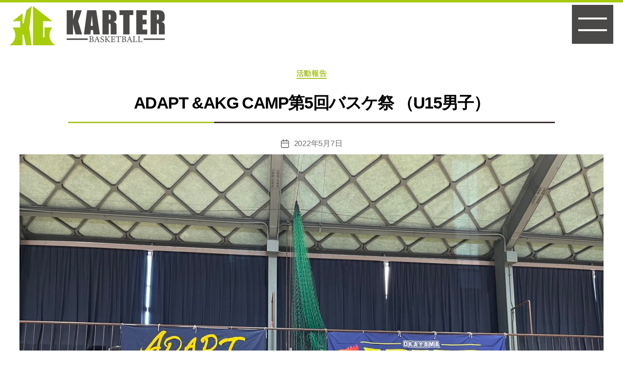

--- FILE ---
content_type: text/html; charset=UTF-8
request_url: https://karter.jp/archives/997
body_size: 15195
content:
<!DOCTYPE html>

<html class="no-js" lang="ja">

	<head>

		<meta charset="UTF-8">
		<meta name="viewport" content="width=device-width, initial-scale=1.0" >

		<link rel="profile" href="https://gmpg.org/xfn/11">

		<meta name='robots' content='index, follow, max-image-preview:large, max-snippet:-1, max-video-preview:-1' />

	<!-- This site is optimized with the Yoast SEO plugin v26.8 - https://yoast.com/product/yoast-seo-wordpress/ -->
	<title>ADAPT &#038;AKG CAMP第5回バスケ祭 （U15男子） - Karter Sports Lab BASKETBALL</title>
	<meta name="description" content="KARTER BASKETBALL CLUBは兵庫県西播磨地区を中心に、U-10（未就学児～小学低学年）、U-12（小学生）、U-15（中学生）を対象としたバスケットボールクラブです。" />
	<link rel="canonical" href="https://karter.jp/archives/997" />
	<meta property="og:locale" content="ja_JP" />
	<meta property="og:type" content="article" />
	<meta property="og:title" content="ADAPT &#038;AKG CAMP第5回バスケ祭 （U15男子） - Karter Sports Lab BASKETBALL" />
	<meta property="og:description" content="KARTER BASKETBALL CLUBは兵庫県西播磨地区を中心に、U-10（未就学児～小学低学年）、U-12（小学生）、U-15（中学生）を対象としたバスケットボールクラブです。" />
	<meta property="og:url" content="https://karter.jp/archives/997" />
	<meta property="og:site_name" content="Karter Sports Lab BASKETBALL" />
	<meta property="article:published_time" content="2022-05-07T04:33:31+00:00" />
	<meta property="og:image" content="https://karter.jp/wp-content/uploads/2022/05/9231712F-94FD-4EA9-BE9D-0A7D483235F6-scaled.jpeg" />
	<meta property="og:image:width" content="2560" />
	<meta property="og:image:height" content="1920" />
	<meta property="og:image:type" content="image/jpeg" />
	<meta name="author" content="KeitaSakai" />
	<meta name="twitter:card" content="summary_large_image" />
	<meta name="twitter:label1" content="執筆者" />
	<meta name="twitter:data1" content="KeitaSakai" />
	<meta name="twitter:label2" content="推定読み取り時間" />
	<meta name="twitter:data2" content="1分" />
	<script type="application/ld+json" class="yoast-schema-graph">{"@context":"https://schema.org","@graph":[{"@type":"Article","@id":"https://karter.jp/archives/997#article","isPartOf":{"@id":"https://karter.jp/archives/997"},"author":{"name":"KeitaSakai","@id":"https://karter.jp/#/schema/person/ccf56daf58a79c4b7879fc1d653e63d5"},"headline":"ADAPT &#038;AKG CAMP第5回バスケ祭 （U15男子）","datePublished":"2022-05-07T04:33:31+00:00","mainEntityOfPage":{"@id":"https://karter.jp/archives/997"},"wordCount":29,"publisher":{"@id":"https://karter.jp/#organization"},"image":{"@id":"https://karter.jp/archives/997#primaryimage"},"thumbnailUrl":"https://karter.jp/wp-content/uploads/2022/05/9231712F-94FD-4EA9-BE9D-0A7D483235F6-scaled.jpeg","articleSection":["活動報告"],"inLanguage":"ja"},{"@type":"WebPage","@id":"https://karter.jp/archives/997","url":"https://karter.jp/archives/997","name":"ADAPT &#038;AKG CAMP第5回バスケ祭 （U15男子） - Karter Sports Lab BASKETBALL","isPartOf":{"@id":"https://karter.jp/#website"},"primaryImageOfPage":{"@id":"https://karter.jp/archives/997#primaryimage"},"image":{"@id":"https://karter.jp/archives/997#primaryimage"},"thumbnailUrl":"https://karter.jp/wp-content/uploads/2022/05/9231712F-94FD-4EA9-BE9D-0A7D483235F6-scaled.jpeg","datePublished":"2022-05-07T04:33:31+00:00","description":"KARTER BASKETBALL CLUBは兵庫県西播磨地区を中心に、U-10（未就学児～小学低学年）、U-12（小学生）、U-15（中学生）を対象としたバスケットボールクラブです。","breadcrumb":{"@id":"https://karter.jp/archives/997#breadcrumb"},"inLanguage":"ja","potentialAction":[{"@type":"ReadAction","target":["https://karter.jp/archives/997"]}]},{"@type":"ImageObject","inLanguage":"ja","@id":"https://karter.jp/archives/997#primaryimage","url":"https://karter.jp/wp-content/uploads/2022/05/9231712F-94FD-4EA9-BE9D-0A7D483235F6-scaled.jpeg","contentUrl":"https://karter.jp/wp-content/uploads/2022/05/9231712F-94FD-4EA9-BE9D-0A7D483235F6-scaled.jpeg","width":2560,"height":1920},{"@type":"BreadcrumbList","@id":"https://karter.jp/archives/997#breadcrumb","itemListElement":[{"@type":"ListItem","position":1,"name":"ホーム","item":"https://karter.jp/"},{"@type":"ListItem","position":2,"name":"新着記事一覧","item":"https://karter.jp/newposts"},{"@type":"ListItem","position":3,"name":"ADAPT &#038;AKG CAMP第5回バスケ祭 （U15男子）"}]},{"@type":"WebSite","@id":"https://karter.jp/#website","url":"https://karter.jp/","name":"Karter Sports Lab BASKETBALL","description":"","publisher":{"@id":"https://karter.jp/#organization"},"potentialAction":[{"@type":"SearchAction","target":{"@type":"EntryPoint","urlTemplate":"https://karter.jp/?s={search_term_string}"},"query-input":{"@type":"PropertyValueSpecification","valueRequired":true,"valueName":"search_term_string"}}],"inLanguage":"ja"},{"@type":"Organization","@id":"https://karter.jp/#organization","name":"KARTER BASKETBALL CLUB","url":"https://karter.jp/","logo":{"@type":"ImageObject","inLanguage":"ja","@id":"https://karter.jp/#/schema/logo/image/","url":"https://karter.jp/wp-content/uploads/2020/09/eyecatch2.jpg","contentUrl":"https://karter.jp/wp-content/uploads/2020/09/eyecatch2.jpg","width":1200,"height":630,"caption":"KARTER BASKETBALL CLUB"},"image":{"@id":"https://karter.jp/#/schema/logo/image/"},"sameAs":["https://www.instagram.com/karter_basketball_club/"]},{"@type":"Person","@id":"https://karter.jp/#/schema/person/ccf56daf58a79c4b7879fc1d653e63d5","name":"KeitaSakai"}]}</script>
	<!-- / Yoast SEO plugin. -->


<link rel='dns-prefetch' href='//webfonts.xserver.jp' />
<link rel='dns-prefetch' href='//stats.wp.com' />
<link rel='preconnect' href='//c0.wp.com' />
<link rel="alternate" type="application/rss+xml" title="Karter Sports Lab BASKETBALL &raquo; フィード" href="https://karter.jp/feed" />
<link rel="alternate" type="application/rss+xml" title="Karter Sports Lab BASKETBALL &raquo; コメントフィード" href="https://karter.jp/comments/feed" />
<link rel="alternate" title="oEmbed (JSON)" type="application/json+oembed" href="https://karter.jp/wp-json/oembed/1.0/embed?url=https%3A%2F%2Fkarter.jp%2Farchives%2F997" />
<link rel="alternate" title="oEmbed (XML)" type="text/xml+oembed" href="https://karter.jp/wp-json/oembed/1.0/embed?url=https%3A%2F%2Fkarter.jp%2Farchives%2F997&#038;format=xml" />
<style id='wp-img-auto-sizes-contain-inline-css'>
img:is([sizes=auto i],[sizes^="auto," i]){contain-intrinsic-size:3000px 1500px}
/*# sourceURL=wp-img-auto-sizes-contain-inline-css */
</style>
<link rel='stylesheet' id='sbi_styles-css' href='https://karter.jp/wp-content/plugins/instagram-feed/css/sbi-styles.min.css?ver=6.10.0' media='all' />
<style id='wp-emoji-styles-inline-css'>

	img.wp-smiley, img.emoji {
		display: inline !important;
		border: none !important;
		box-shadow: none !important;
		height: 1em !important;
		width: 1em !important;
		margin: 0 0.07em !important;
		vertical-align: -0.1em !important;
		background: none !important;
		padding: 0 !important;
	}
/*# sourceURL=wp-emoji-styles-inline-css */
</style>
<style id='wp-block-library-inline-css'>
:root{--wp-block-synced-color:#7a00df;--wp-block-synced-color--rgb:122,0,223;--wp-bound-block-color:var(--wp-block-synced-color);--wp-editor-canvas-background:#ddd;--wp-admin-theme-color:#007cba;--wp-admin-theme-color--rgb:0,124,186;--wp-admin-theme-color-darker-10:#006ba1;--wp-admin-theme-color-darker-10--rgb:0,107,160.5;--wp-admin-theme-color-darker-20:#005a87;--wp-admin-theme-color-darker-20--rgb:0,90,135;--wp-admin-border-width-focus:2px}@media (min-resolution:192dpi){:root{--wp-admin-border-width-focus:1.5px}}.wp-element-button{cursor:pointer}:root .has-very-light-gray-background-color{background-color:#eee}:root .has-very-dark-gray-background-color{background-color:#313131}:root .has-very-light-gray-color{color:#eee}:root .has-very-dark-gray-color{color:#313131}:root .has-vivid-green-cyan-to-vivid-cyan-blue-gradient-background{background:linear-gradient(135deg,#00d084,#0693e3)}:root .has-purple-crush-gradient-background{background:linear-gradient(135deg,#34e2e4,#4721fb 50%,#ab1dfe)}:root .has-hazy-dawn-gradient-background{background:linear-gradient(135deg,#faaca8,#dad0ec)}:root .has-subdued-olive-gradient-background{background:linear-gradient(135deg,#fafae1,#67a671)}:root .has-atomic-cream-gradient-background{background:linear-gradient(135deg,#fdd79a,#004a59)}:root .has-nightshade-gradient-background{background:linear-gradient(135deg,#330968,#31cdcf)}:root .has-midnight-gradient-background{background:linear-gradient(135deg,#020381,#2874fc)}:root{--wp--preset--font-size--normal:16px;--wp--preset--font-size--huge:42px}.has-regular-font-size{font-size:1em}.has-larger-font-size{font-size:2.625em}.has-normal-font-size{font-size:var(--wp--preset--font-size--normal)}.has-huge-font-size{font-size:var(--wp--preset--font-size--huge)}.has-text-align-center{text-align:center}.has-text-align-left{text-align:left}.has-text-align-right{text-align:right}.has-fit-text{white-space:nowrap!important}#end-resizable-editor-section{display:none}.aligncenter{clear:both}.items-justified-left{justify-content:flex-start}.items-justified-center{justify-content:center}.items-justified-right{justify-content:flex-end}.items-justified-space-between{justify-content:space-between}.screen-reader-text{border:0;clip-path:inset(50%);height:1px;margin:-1px;overflow:hidden;padding:0;position:absolute;width:1px;word-wrap:normal!important}.screen-reader-text:focus{background-color:#ddd;clip-path:none;color:#444;display:block;font-size:1em;height:auto;left:5px;line-height:normal;padding:15px 23px 14px;text-decoration:none;top:5px;width:auto;z-index:100000}html :where(.has-border-color){border-style:solid}html :where([style*=border-top-color]){border-top-style:solid}html :where([style*=border-right-color]){border-right-style:solid}html :where([style*=border-bottom-color]){border-bottom-style:solid}html :where([style*=border-left-color]){border-left-style:solid}html :where([style*=border-width]){border-style:solid}html :where([style*=border-top-width]){border-top-style:solid}html :where([style*=border-right-width]){border-right-style:solid}html :where([style*=border-bottom-width]){border-bottom-style:solid}html :where([style*=border-left-width]){border-left-style:solid}html :where(img[class*=wp-image-]){height:auto;max-width:100%}:where(figure){margin:0 0 1em}html :where(.is-position-sticky){--wp-admin--admin-bar--position-offset:var(--wp-admin--admin-bar--height,0px)}@media screen and (max-width:600px){html :where(.is-position-sticky){--wp-admin--admin-bar--position-offset:0px}}

/*# sourceURL=wp-block-library-inline-css */
</style><style id='global-styles-inline-css'>
:root{--wp--preset--aspect-ratio--square: 1;--wp--preset--aspect-ratio--4-3: 4/3;--wp--preset--aspect-ratio--3-4: 3/4;--wp--preset--aspect-ratio--3-2: 3/2;--wp--preset--aspect-ratio--2-3: 2/3;--wp--preset--aspect-ratio--16-9: 16/9;--wp--preset--aspect-ratio--9-16: 9/16;--wp--preset--color--black: #000000;--wp--preset--color--cyan-bluish-gray: #abb8c3;--wp--preset--color--white: #ffffff;--wp--preset--color--pale-pink: #f78da7;--wp--preset--color--vivid-red: #cf2e2e;--wp--preset--color--luminous-vivid-orange: #ff6900;--wp--preset--color--luminous-vivid-amber: #fcb900;--wp--preset--color--light-green-cyan: #7bdcb5;--wp--preset--color--vivid-green-cyan: #00d084;--wp--preset--color--pale-cyan-blue: #8ed1fc;--wp--preset--color--vivid-cyan-blue: #0693e3;--wp--preset--color--vivid-purple: #9b51e0;--wp--preset--color--accent: #e22658;--wp--preset--color--primary: #000000;--wp--preset--color--secondary: #6d6d6d;--wp--preset--color--subtle-background: #dbdbdb;--wp--preset--color--background: #ffffff;--wp--preset--gradient--vivid-cyan-blue-to-vivid-purple: linear-gradient(135deg,rgb(6,147,227) 0%,rgb(155,81,224) 100%);--wp--preset--gradient--light-green-cyan-to-vivid-green-cyan: linear-gradient(135deg,rgb(122,220,180) 0%,rgb(0,208,130) 100%);--wp--preset--gradient--luminous-vivid-amber-to-luminous-vivid-orange: linear-gradient(135deg,rgb(252,185,0) 0%,rgb(255,105,0) 100%);--wp--preset--gradient--luminous-vivid-orange-to-vivid-red: linear-gradient(135deg,rgb(255,105,0) 0%,rgb(207,46,46) 100%);--wp--preset--gradient--very-light-gray-to-cyan-bluish-gray: linear-gradient(135deg,rgb(238,238,238) 0%,rgb(169,184,195) 100%);--wp--preset--gradient--cool-to-warm-spectrum: linear-gradient(135deg,rgb(74,234,220) 0%,rgb(151,120,209) 20%,rgb(207,42,186) 40%,rgb(238,44,130) 60%,rgb(251,105,98) 80%,rgb(254,248,76) 100%);--wp--preset--gradient--blush-light-purple: linear-gradient(135deg,rgb(255,206,236) 0%,rgb(152,150,240) 100%);--wp--preset--gradient--blush-bordeaux: linear-gradient(135deg,rgb(254,205,165) 0%,rgb(254,45,45) 50%,rgb(107,0,62) 100%);--wp--preset--gradient--luminous-dusk: linear-gradient(135deg,rgb(255,203,112) 0%,rgb(199,81,192) 50%,rgb(65,88,208) 100%);--wp--preset--gradient--pale-ocean: linear-gradient(135deg,rgb(255,245,203) 0%,rgb(182,227,212) 50%,rgb(51,167,181) 100%);--wp--preset--gradient--electric-grass: linear-gradient(135deg,rgb(202,248,128) 0%,rgb(113,206,126) 100%);--wp--preset--gradient--midnight: linear-gradient(135deg,rgb(2,3,129) 0%,rgb(40,116,252) 100%);--wp--preset--font-size--small: 18px;--wp--preset--font-size--medium: 20px;--wp--preset--font-size--large: 26.25px;--wp--preset--font-size--x-large: 42px;--wp--preset--font-size--normal: 21px;--wp--preset--font-size--larger: 32px;--wp--preset--spacing--20: 0.44rem;--wp--preset--spacing--30: 0.67rem;--wp--preset--spacing--40: 1rem;--wp--preset--spacing--50: 1.5rem;--wp--preset--spacing--60: 2.25rem;--wp--preset--spacing--70: 3.38rem;--wp--preset--spacing--80: 5.06rem;--wp--preset--shadow--natural: 6px 6px 9px rgba(0, 0, 0, 0.2);--wp--preset--shadow--deep: 12px 12px 50px rgba(0, 0, 0, 0.4);--wp--preset--shadow--sharp: 6px 6px 0px rgba(0, 0, 0, 0.2);--wp--preset--shadow--outlined: 6px 6px 0px -3px rgb(255, 255, 255), 6px 6px rgb(0, 0, 0);--wp--preset--shadow--crisp: 6px 6px 0px rgb(0, 0, 0);}:where(.is-layout-flex){gap: 0.5em;}:where(.is-layout-grid){gap: 0.5em;}body .is-layout-flex{display: flex;}.is-layout-flex{flex-wrap: wrap;align-items: center;}.is-layout-flex > :is(*, div){margin: 0;}body .is-layout-grid{display: grid;}.is-layout-grid > :is(*, div){margin: 0;}:where(.wp-block-columns.is-layout-flex){gap: 2em;}:where(.wp-block-columns.is-layout-grid){gap: 2em;}:where(.wp-block-post-template.is-layout-flex){gap: 1.25em;}:where(.wp-block-post-template.is-layout-grid){gap: 1.25em;}.has-black-color{color: var(--wp--preset--color--black) !important;}.has-cyan-bluish-gray-color{color: var(--wp--preset--color--cyan-bluish-gray) !important;}.has-white-color{color: var(--wp--preset--color--white) !important;}.has-pale-pink-color{color: var(--wp--preset--color--pale-pink) !important;}.has-vivid-red-color{color: var(--wp--preset--color--vivid-red) !important;}.has-luminous-vivid-orange-color{color: var(--wp--preset--color--luminous-vivid-orange) !important;}.has-luminous-vivid-amber-color{color: var(--wp--preset--color--luminous-vivid-amber) !important;}.has-light-green-cyan-color{color: var(--wp--preset--color--light-green-cyan) !important;}.has-vivid-green-cyan-color{color: var(--wp--preset--color--vivid-green-cyan) !important;}.has-pale-cyan-blue-color{color: var(--wp--preset--color--pale-cyan-blue) !important;}.has-vivid-cyan-blue-color{color: var(--wp--preset--color--vivid-cyan-blue) !important;}.has-vivid-purple-color{color: var(--wp--preset--color--vivid-purple) !important;}.has-black-background-color{background-color: var(--wp--preset--color--black) !important;}.has-cyan-bluish-gray-background-color{background-color: var(--wp--preset--color--cyan-bluish-gray) !important;}.has-white-background-color{background-color: var(--wp--preset--color--white) !important;}.has-pale-pink-background-color{background-color: var(--wp--preset--color--pale-pink) !important;}.has-vivid-red-background-color{background-color: var(--wp--preset--color--vivid-red) !important;}.has-luminous-vivid-orange-background-color{background-color: var(--wp--preset--color--luminous-vivid-orange) !important;}.has-luminous-vivid-amber-background-color{background-color: var(--wp--preset--color--luminous-vivid-amber) !important;}.has-light-green-cyan-background-color{background-color: var(--wp--preset--color--light-green-cyan) !important;}.has-vivid-green-cyan-background-color{background-color: var(--wp--preset--color--vivid-green-cyan) !important;}.has-pale-cyan-blue-background-color{background-color: var(--wp--preset--color--pale-cyan-blue) !important;}.has-vivid-cyan-blue-background-color{background-color: var(--wp--preset--color--vivid-cyan-blue) !important;}.has-vivid-purple-background-color{background-color: var(--wp--preset--color--vivid-purple) !important;}.has-black-border-color{border-color: var(--wp--preset--color--black) !important;}.has-cyan-bluish-gray-border-color{border-color: var(--wp--preset--color--cyan-bluish-gray) !important;}.has-white-border-color{border-color: var(--wp--preset--color--white) !important;}.has-pale-pink-border-color{border-color: var(--wp--preset--color--pale-pink) !important;}.has-vivid-red-border-color{border-color: var(--wp--preset--color--vivid-red) !important;}.has-luminous-vivid-orange-border-color{border-color: var(--wp--preset--color--luminous-vivid-orange) !important;}.has-luminous-vivid-amber-border-color{border-color: var(--wp--preset--color--luminous-vivid-amber) !important;}.has-light-green-cyan-border-color{border-color: var(--wp--preset--color--light-green-cyan) !important;}.has-vivid-green-cyan-border-color{border-color: var(--wp--preset--color--vivid-green-cyan) !important;}.has-pale-cyan-blue-border-color{border-color: var(--wp--preset--color--pale-cyan-blue) !important;}.has-vivid-cyan-blue-border-color{border-color: var(--wp--preset--color--vivid-cyan-blue) !important;}.has-vivid-purple-border-color{border-color: var(--wp--preset--color--vivid-purple) !important;}.has-vivid-cyan-blue-to-vivid-purple-gradient-background{background: var(--wp--preset--gradient--vivid-cyan-blue-to-vivid-purple) !important;}.has-light-green-cyan-to-vivid-green-cyan-gradient-background{background: var(--wp--preset--gradient--light-green-cyan-to-vivid-green-cyan) !important;}.has-luminous-vivid-amber-to-luminous-vivid-orange-gradient-background{background: var(--wp--preset--gradient--luminous-vivid-amber-to-luminous-vivid-orange) !important;}.has-luminous-vivid-orange-to-vivid-red-gradient-background{background: var(--wp--preset--gradient--luminous-vivid-orange-to-vivid-red) !important;}.has-very-light-gray-to-cyan-bluish-gray-gradient-background{background: var(--wp--preset--gradient--very-light-gray-to-cyan-bluish-gray) !important;}.has-cool-to-warm-spectrum-gradient-background{background: var(--wp--preset--gradient--cool-to-warm-spectrum) !important;}.has-blush-light-purple-gradient-background{background: var(--wp--preset--gradient--blush-light-purple) !important;}.has-blush-bordeaux-gradient-background{background: var(--wp--preset--gradient--blush-bordeaux) !important;}.has-luminous-dusk-gradient-background{background: var(--wp--preset--gradient--luminous-dusk) !important;}.has-pale-ocean-gradient-background{background: var(--wp--preset--gradient--pale-ocean) !important;}.has-electric-grass-gradient-background{background: var(--wp--preset--gradient--electric-grass) !important;}.has-midnight-gradient-background{background: var(--wp--preset--gradient--midnight) !important;}.has-small-font-size{font-size: var(--wp--preset--font-size--small) !important;}.has-medium-font-size{font-size: var(--wp--preset--font-size--medium) !important;}.has-large-font-size{font-size: var(--wp--preset--font-size--large) !important;}.has-x-large-font-size{font-size: var(--wp--preset--font-size--x-large) !important;}
/*# sourceURL=global-styles-inline-css */
</style>

<style id='classic-theme-styles-inline-css'>
/*! This file is auto-generated */
.wp-block-button__link{color:#fff;background-color:#32373c;border-radius:9999px;box-shadow:none;text-decoration:none;padding:calc(.667em + 2px) calc(1.333em + 2px);font-size:1.125em}.wp-block-file__button{background:#32373c;color:#fff;text-decoration:none}
/*# sourceURL=/wp-includes/css/classic-themes.min.css */
</style>
<link rel='stylesheet' id='inf-font-awesome-css' href='https://karter.jp/wp-content/plugins/post-slider-and-carousel/assets/css/font-awesome.min.css?ver=3.5.4' media='all' />
<link rel='stylesheet' id='owl-carousel-css' href='https://karter.jp/wp-content/plugins/post-slider-and-carousel/assets/css/owl.carousel.min.css?ver=3.5.4' media='all' />
<link rel='stylesheet' id='psacp-public-style-css' href='https://karter.jp/wp-content/plugins/post-slider-and-carousel/assets/css/psacp-public.min.css?ver=3.5.4' media='all' />
<link rel='stylesheet' id='parent-style-css' href='https://karter.jp/wp-content/themes/twentytwenty/style.css?ver=6.9' media='all' />
<link rel='stylesheet' id='twentytwenty-style-css' href='https://karter.jp/wp-content/themes/twentytwenty-ch/style.css?ver=6.9' media='all' />
<style id='twentytwenty-style-inline-css'>
.color-accent,.color-accent-hover:hover,.color-accent-hover:focus,:root .has-accent-color,.has-drop-cap:not(:focus):first-letter,.wp-block-button.is-style-outline,a { color: #e22658; }blockquote,.border-color-accent,.border-color-accent-hover:hover,.border-color-accent-hover:focus { border-color: #e22658; }button,.button,.faux-button,.wp-block-button__link,.wp-block-file .wp-block-file__button,input[type="button"],input[type="reset"],input[type="submit"],.bg-accent,.bg-accent-hover:hover,.bg-accent-hover:focus,:root .has-accent-background-color,.comment-reply-link { background-color: #e22658; }.fill-children-accent,.fill-children-accent * { fill: #e22658; }:root .has-background-color,button,.button,.faux-button,.wp-block-button__link,.wp-block-file__button,input[type="button"],input[type="reset"],input[type="submit"],.wp-block-button,.comment-reply-link,.has-background.has-primary-background-color:not(.has-text-color),.has-background.has-primary-background-color *:not(.has-text-color),.has-background.has-accent-background-color:not(.has-text-color),.has-background.has-accent-background-color *:not(.has-text-color) { color: #ffffff; }:root .has-background-background-color { background-color: #ffffff; }body,.entry-title a,:root .has-primary-color { color: #000000; }:root .has-primary-background-color { background-color: #000000; }cite,figcaption,.wp-caption-text,.post-meta,.entry-content .wp-block-archives li,.entry-content .wp-block-categories li,.entry-content .wp-block-latest-posts li,.wp-block-latest-comments__comment-date,.wp-block-latest-posts__post-date,.wp-block-embed figcaption,.wp-block-image figcaption,.wp-block-pullquote cite,.comment-metadata,.comment-respond .comment-notes,.comment-respond .logged-in-as,.pagination .dots,.entry-content hr:not(.has-background),hr.styled-separator,:root .has-secondary-color { color: #6d6d6d; }:root .has-secondary-background-color { background-color: #6d6d6d; }pre,fieldset,input,textarea,table,table *,hr { border-color: #dbdbdb; }caption,code,code,kbd,samp,.wp-block-table.is-style-stripes tbody tr:nth-child(odd),:root .has-subtle-background-background-color { background-color: #dbdbdb; }.wp-block-table.is-style-stripes { border-bottom-color: #dbdbdb; }.wp-block-latest-posts.is-grid li { border-top-color: #dbdbdb; }:root .has-subtle-background-color { color: #dbdbdb; }body:not(.overlay-header) .primary-menu > li > a,body:not(.overlay-header) .primary-menu > li > .icon,.modal-menu a,.footer-menu a, .footer-widgets a:where(:not(.wp-block-button__link)),#site-footer .wp-block-button.is-style-outline,.wp-block-pullquote:before,.singular:not(.overlay-header) .entry-header a,.archive-header a,.header-footer-group .color-accent,.header-footer-group .color-accent-hover:hover { color: #cd2653; }.social-icons a,#site-footer button:not(.toggle),#site-footer .button,#site-footer .faux-button,#site-footer .wp-block-button__link,#site-footer .wp-block-file__button,#site-footer input[type="button"],#site-footer input[type="reset"],#site-footer input[type="submit"] { background-color: #cd2653; }.header-footer-group,body:not(.overlay-header) #site-header .toggle,.menu-modal .toggle { color: #000000; }body:not(.overlay-header) .primary-menu ul { background-color: #000000; }body:not(.overlay-header) .primary-menu > li > ul:after { border-bottom-color: #000000; }body:not(.overlay-header) .primary-menu ul ul:after { border-left-color: #000000; }.site-description,body:not(.overlay-header) .toggle-inner .toggle-text,.widget .post-date,.widget .rss-date,.widget_archive li,.widget_categories li,.widget cite,.widget_pages li,.widget_meta li,.widget_nav_menu li,.powered-by-wordpress,.footer-credits .privacy-policy,.to-the-top,.singular .entry-header .post-meta,.singular:not(.overlay-header) .entry-header .post-meta a { color: #6d6d6d; }.header-footer-group pre,.header-footer-group fieldset,.header-footer-group input,.header-footer-group textarea,.header-footer-group table,.header-footer-group table *,.footer-nav-widgets-wrapper,#site-footer,.menu-modal nav *,.footer-widgets-outer-wrapper,.footer-top { border-color: #dcd7ca; }.header-footer-group table caption,body:not(.overlay-header) .header-inner .toggle-wrapper::before { background-color: #dcd7ca; }
body,input,textarea,button,.button,.faux-button,.faux-button.more-link,.wp-block-button__link,.wp-block-file__button,.has-drop-cap:not(:focus)::first-letter,.entry-content .wp-block-archives,.entry-content .wp-block-categories,.entry-content .wp-block-cover-image,.entry-content .wp-block-cover-image p,.entry-content .wp-block-latest-comments,.entry-content .wp-block-latest-posts,.entry-content .wp-block-pullquote,.entry-content .wp-block-quote.is-large,.entry-content .wp-block-quote.is-style-large,.entry-content .wp-block-archives *,.entry-content .wp-block-categories *,.entry-content .wp-block-latest-posts *,.entry-content .wp-block-latest-comments *,.entry-content,.entry-content h1,.entry-content h2,.entry-content h3,.entry-content h4,.entry-content h5,.entry-content h6,.entry-content p,.entry-content ol,.entry-content ul,.entry-content dl,.entry-content dt,.entry-content cite,.entry-content figcaption,.entry-content table,.entry-content address,.entry-content .wp-caption-text,.entry-content .wp-block-file,.comment-content p,.comment-content ol,.comment-content ul,.comment-content dl,.comment-content dt,.comment-content cite,.comment-content figcaption,.comment-content .wp-caption-text,.widget_text p,.widget_text ol,.widget_text ul,.widget_text dl,.widget_text dt,.widget-content .rssSummary,.widget-content cite,.widget-content figcaption,.widget-content .wp-caption-text { font-family: sans-serif; }
/*# sourceURL=twentytwenty-style-inline-css */
</style>
<link rel='stylesheet' id='twentytwenty-fonts-css' href='https://karter.jp/wp-content/themes/twentytwenty/assets/css/font-inter.css?ver=6.9' media='all' />
<link rel='stylesheet' id='twentytwenty-print-style-css' href='https://karter.jp/wp-content/themes/twentytwenty/print.css?ver=6.9' media='print' />
<link rel='stylesheet' id='twentytwenty-jetpack-css' href='https://c0.wp.com/p/jetpack/15.4/modules/theme-tools/compat/twentytwenty.css' media='all' />
<!--n2css--><!--n2js--><script src="https://c0.wp.com/c/6.9/wp-includes/js/jquery/jquery.min.js" id="jquery-core-js"></script>
<script src="https://c0.wp.com/c/6.9/wp-includes/js/jquery/jquery-migrate.min.js" id="jquery-migrate-js"></script>
<script src="//webfonts.xserver.jp/js/xserverv3.js?fadein=0&amp;ver=2.0.9" id="typesquare_std-js"></script>
<script src="https://karter.jp/wp-content/themes/twentytwenty/assets/js/index.js?ver=6.9" id="twentytwenty-js-js" defer data-wp-strategy="defer"></script>
<link rel="https://api.w.org/" href="https://karter.jp/wp-json/" /><link rel="alternate" title="JSON" type="application/json" href="https://karter.jp/wp-json/wp/v2/posts/997" /><link rel='shortlink' href='https://karter.jp/?p=997' />
	<style>img#wpstats{display:none}</style>
		<script>
document.documentElement.className = document.documentElement.className.replace( 'no-js', 'js' );
//# sourceURL=twentytwenty_no_js_class
</script>
<style id="custom-background-css">
body.custom-background { background-color: #ffffff; }
</style>
	<link rel="icon" href="https://karter.jp/wp-content/uploads/2020/11/cropped-Karter_logo1.fw_-32x32.png" sizes="32x32" />
<link rel="icon" href="https://karter.jp/wp-content/uploads/2020/11/cropped-Karter_logo1.fw_-192x192.png" sizes="192x192" />
<link rel="apple-touch-icon" href="https://karter.jp/wp-content/uploads/2020/11/cropped-Karter_logo1.fw_-180x180.png" />
<meta name="msapplication-TileImage" content="https://karter.jp/wp-content/uploads/2020/11/cropped-Karter_logo1.fw_-270x270.png" />
		<style id="wp-custom-css">
			body,.entry-content {
  font-family: "ヒラギノ角ゴ ProN W3", "Hiragino Kaku Gothic ProN", "メイリオ", "Meiryo", "verdana", sans-serif!important;
 margin-top:15px;
}
.alignnone, .aligncenter {
    margin-bottom: 0;
    margin-top: 0;
}
area{
border:none;
outline:none;
}
a {
	color: #9fc220;
}
a:hover{
	text-decoration: none!important;
}
body:not(.overlay-header) .primary-menu > li > a, body:not(.overlay-header) .primary-menu > li > .icon, .modal-menu a, .footer-menu a, .footer-widgets a, #site-footer .wp-block-button.is-style-outline, .wp-block-pullquote:before, .singular:not(.overlay-header) .entry-header a, .archive-header a, .header-footer-group .color-accent, .header-footer-group .color-accent-hover:hover {
    color: #ACC32B;
}
.color-accent, .color-accent-hover:hover, .color-accent-hover:focus, :root .has-accent-color, .has-drop-cap:not(:focus):first-letter, .wp-block-button.is-style-outline, a {
    color: #ACC32B;
}
button, .button, .faux-button, .wp-block-button__link, .wp-block-file .wp-block-file__button, input[type="button"], input[type="reset"], input[type="submit"], .bg-accent, .bg-accent-hover:hover, .bg-accent-hover:focus, :root .has-accent-background-color, .comment-reply-link {
    background-color: #ACC32B;
}
.sa_owl_theme .owl-nav div, .sa_owl_theme .owl-nav button {
    outline: none;
}
h1 {
  border-bottom: solid 3px #3B3330;
  position: relative;
	padding-bottom:20px;
}

h1:after {
  position: absolute;
  content: " ";
  display: block;
  border-bottom: solid 3px #ACC32B;
  bottom: -3px;
	width: 30%;
}


h3{
	font-size:24px;
}
h3:first-letter {
  font-size: 2em;
  color: #A7CC09;
}

h4 {
  color: #A7CC09;
  /*線の種類（点線）2px 線色*/
  border-bottom: dashed 2px #A7CC09;
}

h5 {
  background: linear-gradient(transparent   70%, #9FC220 70%);
	color:#343331;
}


button.viewall {
	background: #444;
	outline: solid 2px #888;
}

.plaina a {
	text-decoration: none;
	color: #333;
}

/*外部リンク*/
p.toblank:after {
	margin: 0 0 0 8px;
	font-family: "Font Awesome 5 Free";
	content: '\f35d';
	font-weight: 900;
	color: #999;
}
p.toblank {
	padding:10px;
	border:1px solid #ccc;
	background-color: #eee;
}
p.toblank a {
	color: #555;
	text-decoration: none;
}
article#post-2 header.entry-header {
	display: none;
}
.post-inner {
    padding-top: 0;
}
.singular .entry-header {
    padding: 4rem 0 1rem 0;
}
.post-author {
	display:none!important;
}
.featured-media {
    margin-bottom: 3rem;
}
.entry-content > *:not(.alignwide):not(.alignfull):not(.alignleft):not(.alignright):not(.is-style-wide) {
    max-width: 110rem;
    width: calc(100% - 4rem);
}
body:not(.singular) main > article:first-of-type {
    padding: 0;
}
.tagcloud a:before {
	content: "#"; /* 絵文字のコード */
}
h3.widget-title {
	display: none;
}
input.search-submit{
	background-color:#333;
	border-radius:5px;
}
.tag-cloud-link {
	font-size:16px!important;
	margin-right:8px!important;
	font-weight: normal!important;
	color:#000;
}
h1.entry-title,h2.entry-title {
    font-size: 3.4rem;
}
li.post-comment-link{
	display:none!important;
}
.menu-modal .menu-top, .menu-modal .menu-top:hover,.header-inner .toggle-wrapper,.header-inner .toggle-wrapper:hover,.header-toggles,.header-navigation-wrapper,button.toggle,button.toggle:focus,toggle-inner,.toggle-text{
	border:0!important;
	text-decoration:none!important;
	outline:0;
}
.accordion-title {
	line-height:2em;
}
.accordion-content {
	margin:0 0 15px 0;
}
.accordion-content p a {
	text-decoration:underline!important;
	line-height:1.8em;
}
.owl-carousel{
	text-align: center;
}
.reduced-spacing.footer-top-hidden #site-footer {
    border-top-width: 0;
}
.to-the-top {
	float:right;
}
#site-footer {
    font-size: 1.6rem;
    padding: 0;
}
.footercontact {
	width: auto;
	height: 45px;
	background: #9fc220;
	color: #fff;
	font-weight: bold;
	padding: 10px;
	outline: solid 1px #343331;
	margin-top:20px;
}
.footercontact a {
	color: #fff;
}
.footer-copyright {
	font-size:14px;
	font-weight:normal;
	margin-top: 20px;
	color: #fff;
}
@media (min-width: 701px){
#site-footer .section-inner{
	background: #343331; /* Old browsers */
background: -moz-radial-gradient(circle farthest-corner at 0px 600px, #343331 0% 84%,#9fc220 84% 100%); /* FF3.6-15 */
background: -webkit-radial-gradient(circle farthest-corner at 0px 600px, #343331 0% 84%,#9fc220 84% 100%); /* Chrome10-25,Safari5.1-6 */
background: radial-gradient(circle farthest-corner at 0px 600px, #343331 0% 84%,#9fc220 84% 100%); /* W3C, IE10+, FF16+, Chrome26+, Opera12+, Safari7+ */
filter: progid:DXImageTransform.Microsoft.gradient( startColorstr='#343331', endColorstr='#9fc220',GradientType=1 );
	width:100%!important;
	max-width:100%;
	padding:10px 20px 5px 20px;
	min-height: 140px;
	display: block;
}
.kinder {
	display: block;
	background: #343331;
	width: 350px;
	height: 460px;
	padding: 10px;
}
.school15 {
	display: block;
	background: #004411;
	width: 350px;
	height: 460px;
	padding: 10px;
}
.youth {
	display: block;
	background: #9FC220;
	width: 350px;
	height: 460px;
	padding: 10px;
}
.kinder p, .school15 p, .youth p {
	color: #fff;
}
.top48 {
	margin-top: 48px;
}
.youthlinks a {
	display: block;
	background: #fff;
	color: #343331;
	text-decoration: none;
	width: 300px;
	height: 25px;
	margin: 5px auto;
	font-size: 12px;
	padding-top: 5px;
}
.youthlinks a.negative {
	display: block;
	background: #9FC220;
	color: #fff;
	text-decoration: none;
	width: 300px;
	height: 25px;
}
.youthlinks a.negative2 {
	display: block;
	background: #343331;
	color: #fff;
	text-decoration: none;
	width: 300px;
	height: 25px;
}
.youthlinks a.negative3 {
	display: block;
	background: #555555;
	color: #fff;
	text-decoration: none;
	width: 300px;
	height: 25px;
}
.schoollinks a {
	display: block;
	background: #fff;
	color: #343331;
	text-decoration: none;
	width: 300px;
	height: 25px;
	margin: 5px auto;
	font-size: 12px;
	padding-top: 5px;
}
.schoollinks a.negative {
	display: block;
	background: #9FC220;
	color: #fff;
	text-decoration: none;
	width: 300px;
	height: 25px;
}
.schoollinks a.negative2 {
	display: block;
	background: #343331;
	color: #fff;
	text-decoration: none;
	width: 300px;
	height: 25px;
}
}
@media (max-width: 700px){
html {
	width: 100%;
	overflow-x: hidden!important;
}
#site-footer .section-inner{
	background: #343331; /* Old browsers */
background: -moz-radial-gradient(circle farthest-corner at 0px 300px, #343331 0% 84%,#9fc220 84% 100%); /* FF3.6-15 */
background: -webkit-radial-gradient(circle farthest-corner at 0px 300px, #343331 0% 84%,#9fc220 84% 100%); /* Chrome10-25,Safari5.1-6 */
background: radial-gradient(circle farthest-corner at 0px 300px, #343331 0% 84%,#9fc220 84% 100%); /* W3C, IE10+, FF16+, Chrome26+, Opera12+, Safari7+ */
filter: progid:DXImageTransform.Microsoft.gradient( startColorstr='#343331', endColorstr='#9fc220',GradientType=1 );
	width:100%!important;
	max-width:100%;
	padding:10px 20px 5px 20px;
	min-height: 140px;
	display: block;
}
.youth {
	display: block;
	background: #9FC220;
	width:100%;
	height: 460px;
	padding: 10px;
}
.school15 {
	display: block;
	background: #004411;
	width:100%;
	height: 460px;
	padding: 10px;
}
.kinder {
	display: block;
	background: #343331;
	width: 100%;
	height: 460px;
	padding: 10px;
}
.kinder p, .school15 p, .youth p {
	color: #fff;
}
.top48 {
	margin-top: 48px;
}
.youthlinks a {
	display: block;
	background: #fff;
	color: #343331;
	text-decoration: none;
	width: 80%;
	height: 25px;
	margin: 5px auto;
	font-size: 12px;
	padding-top: 5px;
}
.youthlinks a.negative {
	display: block;
	background: #9FC220;
	color: #fff;
	text-decoration: none;
	width: 80%;
	height: 25px;
}
.youthlinks a.negative2 {
	display: block;
	background: #343331;
	color: #fff;
	text-decoration: none;
	width: 80%;
	height: 25px;
}
.schoollinks a {
	display: block;
	background: #fff;
	color: #343331;
	text-decoration: none;
	width: 80%;
	height: 25px;
	margin: 5px auto;
	font-size: 12px;
	padding-top: 5px;
}
.schoollinks a.negative {
	display: block;
	background: #9FC220;
	color: #fff;
	text-decoration: none;
	width: 80%;
	height: 25px;
}
.schoollinks a.negative2 {
	display: block;
	background: #343331;
	color: #fff;
	text-decoration: none;
	width: 80%;
	height: 25px;
}
	.flexbox {
		margin-bottom: 0;
	}

}
		</style>
		<script>
(function($) {
    $(function() {
        var $header = $('#menu');
        $(window).scroll(function() {
            if ($(window).scrollTop() > 135) {
                $header.addClass('fixed');
            } else {
                $header.removeClass('fixed');
            }
        });
        $('#nav-toggle').click(function(){
            $header.toggleClass('open');
        });
    });
})(jQuery);
</script>
<script>
jQuery(function ($) {
$('.js-accordion-title').on('click', function () {
  $(this).next().slideToggle(200);
  $(this).toggleClass('open', 200);
});
});
</script>
	</head>

	<body class="wp-singular post-template-default single single-post postid-997 single-format-standard custom-background wp-embed-responsive wp-theme-twentytwenty wp-child-theme-twentytwenty-ch metaslider-plugin singular enable-search-modal has-post-thumbnail has-single-pagination showing-comments hide-avatars footer-top-hidden reduced-spacing">

		<a class="skip-link screen-reader-text" href="#site-content">コンテンツへスキップ</a>		
		<header id="site-header" class="header-footer-group" role="banner">

<div id="menu">
	<div id="headmenu">

	<span class="headlogo"><a href="https://karter.jp"><img src="https://karter.jp/wp-content/uploads/2020/11/header-1.jpg" alt="Karter Basketball" width="320px" height="82px" /></a></span>

	<div id="nav-toggle">
		<div>
			<span></span>
			<span></span>
		</div>
	</div><!-- nav-toggle -->
	</div><!-- headmenu -->
	
<nav id="nav">
<div id="accordion" class="accordion-container">
	
	<p class="menu-content"><a href="https://karter.jp/vision">KARTERの理念</a></p>

	<p class="accordion-title js-accordion-title">ユースチーム</p>
	<div class="accordion-content">
		<p><a href="https://karter.jp/youth#men">男子（中1～中3）</a></p>
		<p><a href="https://karter.jp/youth#women">女子（中1～中3）</a></p>
	</div>
	<p class="accordion-title js-accordion-title">スクール</p>
	<div class="accordion-content">
		<p><a href="https://karter.jp/school#elementary">小学生スクール（小3～小6）</a></p>
		<p><a href="https://karter.jp/school#junior">中学生スクール（中1～中3）</a></p>
	</div>
	<p class="menu-content"><a href="https://karter.jp/staff">スタッフ紹介</a></p>
	
	<p class="menu-content"><a href="https://karter.jp/new">お知らせ</a></p>

	<p class="menu-content"><a href="https://karter.jp/way">卒業生進路一覧</a></p>
	<p class="menu-content"><a href="https://karter.jp/agreement">会員規約について</a></p>
	<p class="menu-content"><a href="https://karter.jp/contact">お問い合わせ</a></p>
	
</div><!--/#accordion-->

</nav>
</div><!-- menu end -->

	<div class="tophr"><hr /></div>
			
			
		</header><!-- #site-header -->

		
<div class="menu-modal cover-modal header-footer-group" data-modal-target-string=".menu-modal">

	<div class="menu-modal-inner modal-inner">

		<div class="menu-wrapper section-inner">

			<div class="menu-top">

				<button class="toggle close-nav-toggle fill-children-current-color" data-toggle-target=".menu-modal" data-toggle-body-class="showing-menu-modal" data-set-focus=".menu-modal">
					<span class="toggle-text">メニューを閉じる</span>
					<svg class="svg-icon" aria-hidden="true" role="img" focusable="false" xmlns="http://www.w3.org/2000/svg" width="16" height="16" viewBox="0 0 16 16"><polygon fill="" fill-rule="evenodd" points="6.852 7.649 .399 1.195 1.445 .149 7.899 6.602 14.352 .149 15.399 1.195 8.945 7.649 15.399 14.102 14.352 15.149 7.899 8.695 1.445 15.149 .399 14.102" /></svg>				</button><!-- .nav-toggle -->

				
					<nav class="mobile-menu" aria-label="モバイル">

						<ul class="modal-menu reset-list-style">

						<li class="page_item page-item-2"><div class="ancestor-wrapper"><a href="https://karter.jp/">KARTER BASKETBALL</a></div><!-- .ancestor-wrapper --></li>
<li class="page_item page-item-765"><div class="ancestor-wrapper"><a href="https://karter.jp/agreement">KARTER BASKETBALL 会員規約</a></div><!-- .ancestor-wrapper --></li>
<li class="page_item page-item-436"><div class="ancestor-wrapper"><a href="https://karter.jp/vision">KARTERの理念</a></div><!-- .ancestor-wrapper --></li>
<li class="page_item page-item-411"><div class="ancestor-wrapper"><a href="https://karter.jp/contact">お問い合わせ</a></div><!-- .ancestor-wrapper --></li>
<li class="page_item page-item-291"><div class="ancestor-wrapper"><a href="https://karter.jp/kinder">キンダークラス</a></div><!-- .ancestor-wrapper --></li>
<li class="page_item page-item-414"><div class="ancestor-wrapper"><a href="https://karter.jp/staff">コーチ紹介</a></div><!-- .ancestor-wrapper --></li>
<li class="page_item page-item-1306"><div class="ancestor-wrapper"><a href="https://karter.jp/school">スクール</a></div><!-- .ancestor-wrapper --></li>
<li class="page_item page-item-1320"><div class="ancestor-wrapper"><a href="https://karter.jp/spot">スポット受講</a></div><!-- .ancestor-wrapper --></li>
<li class="page_item page-item-393"><div class="ancestor-wrapper"><a href="https://karter.jp/youth">ユースチーム</a></div><!-- .ancestor-wrapper --></li>
<li class="page_item page-item-433"><div class="ancestor-wrapper"><a href="https://karter.jp/way">卒業生進路一覧</a></div><!-- .ancestor-wrapper --></li>
<li class="page_item page-item-563"><div class="ancestor-wrapper"><a href="https://karter.jp/online-training">自宅でできる<br />オンライントレーニング講座</a></div><!-- .ancestor-wrapper --></li>
<li class="page_item page-item-114"><div class="ancestor-wrapper"><a href="https://karter.jp/slide-anything-popup-preview">Slide Anything Popup Preview</a></div><!-- .ancestor-wrapper --></li>
<li class="page_item page-item-29"><div class="ancestor-wrapper"><a href="https://karter.jp/newposts">新着記事一覧</a></div><!-- .ancestor-wrapper --></li>

						</ul>

					</nav>

					
			</div><!-- .menu-top -->

			<div class="menu-bottom">

				
			</div><!-- .menu-bottom -->

		</div><!-- .menu-wrapper -->

	</div><!-- .menu-modal-inner -->

</div><!-- .menu-modal -->

<main id="site-content">

	
<article class="post-997 post type-post status-publish format-standard has-post-thumbnail hentry category-report" id="post-997">

	
<header class="entry-header has-text-align-center header-footer-group">

	<div class="entry-header-inner section-inner medium">

		
			<div class="entry-categories">
				<span class="screen-reader-text">
					カテゴリー				</span>
				<div class="entry-categories-inner">
					<a href="https://karter.jp/archives/category/report" rel="category tag">活動報告</a>				</div><!-- .entry-categories-inner -->
			</div><!-- .entry-categories -->

			<h1 class="entry-title">ADAPT &#038;AKG CAMP第5回バスケ祭 （U15男子）</h1>
		<div class="post-meta-wrapper post-meta-single post-meta-single-top">

			<ul class="post-meta">

									<li class="post-author meta-wrapper">
						<span class="meta-icon">
							<span class="screen-reader-text">
								投稿者							</span>
							<svg class="svg-icon" aria-hidden="true" role="img" focusable="false" xmlns="http://www.w3.org/2000/svg" width="18" height="20" viewBox="0 0 18 20"><path fill="" d="M18,19 C18,19.5522847 17.5522847,20 17,20 C16.4477153,20 16,19.5522847 16,19 L16,17 C16,15.3431458 14.6568542,14 13,14 L5,14 C3.34314575,14 2,15.3431458 2,17 L2,19 C2,19.5522847 1.55228475,20 1,20 C0.44771525,20 0,19.5522847 0,19 L0,17 C0,14.2385763 2.23857625,12 5,12 L13,12 C15.7614237,12 18,14.2385763 18,17 L18,19 Z M9,10 C6.23857625,10 4,7.76142375 4,5 C4,2.23857625 6.23857625,0 9,0 C11.7614237,0 14,2.23857625 14,5 C14,7.76142375 11.7614237,10 9,10 Z M9,8 C10.6568542,8 12,6.65685425 12,5 C12,3.34314575 10.6568542,2 9,2 C7.34314575,2 6,3.34314575 6,5 C6,6.65685425 7.34314575,8 9,8 Z" /></svg>						</span>
						<span class="meta-text">
							作成者: <a href="https://karter.jp/archives/author/keita">KeitaSakai</a>						</span>
					</li>
										<li class="post-date meta-wrapper">
						<span class="meta-icon">
							<span class="screen-reader-text">
								投稿日							</span>
							<svg class="svg-icon" aria-hidden="true" role="img" focusable="false" xmlns="http://www.w3.org/2000/svg" width="18" height="19" viewBox="0 0 18 19"><path fill="" d="M4.60069444,4.09375 L3.25,4.09375 C2.47334957,4.09375 1.84375,4.72334957 1.84375,5.5 L1.84375,7.26736111 L16.15625,7.26736111 L16.15625,5.5 C16.15625,4.72334957 15.5266504,4.09375 14.75,4.09375 L13.3993056,4.09375 L13.3993056,4.55555556 C13.3993056,5.02154581 13.0215458,5.39930556 12.5555556,5.39930556 C12.0895653,5.39930556 11.7118056,5.02154581 11.7118056,4.55555556 L11.7118056,4.09375 L6.28819444,4.09375 L6.28819444,4.55555556 C6.28819444,5.02154581 5.9104347,5.39930556 5.44444444,5.39930556 C4.97845419,5.39930556 4.60069444,5.02154581 4.60069444,4.55555556 L4.60069444,4.09375 Z M6.28819444,2.40625 L11.7118056,2.40625 L11.7118056,1 C11.7118056,0.534009742 12.0895653,0.15625 12.5555556,0.15625 C13.0215458,0.15625 13.3993056,0.534009742 13.3993056,1 L13.3993056,2.40625 L14.75,2.40625 C16.4586309,2.40625 17.84375,3.79136906 17.84375,5.5 L17.84375,15.875 C17.84375,17.5836309 16.4586309,18.96875 14.75,18.96875 L3.25,18.96875 C1.54136906,18.96875 0.15625,17.5836309 0.15625,15.875 L0.15625,5.5 C0.15625,3.79136906 1.54136906,2.40625 3.25,2.40625 L4.60069444,2.40625 L4.60069444,1 C4.60069444,0.534009742 4.97845419,0.15625 5.44444444,0.15625 C5.9104347,0.15625 6.28819444,0.534009742 6.28819444,1 L6.28819444,2.40625 Z M1.84375,8.95486111 L1.84375,15.875 C1.84375,16.6516504 2.47334957,17.28125 3.25,17.28125 L14.75,17.28125 C15.5266504,17.28125 16.15625,16.6516504 16.15625,15.875 L16.15625,8.95486111 L1.84375,8.95486111 Z" /></svg>						</span>
						<span class="meta-text">
							<a href="https://karter.jp/archives/997">2022年5月7日</a>
						</span>
					</li>
					
			</ul><!-- .post-meta -->

		</div><!-- .post-meta-wrapper -->

		
	</div><!-- .entry-header-inner -->

</header><!-- .entry-header -->

	<figure class="featured-media">

		<div class="featured-media-inner section-inner">

			<img width="1200" height="900" src="https://karter.jp/wp-content/uploads/2022/05/9231712F-94FD-4EA9-BE9D-0A7D483235F6-1200x900.jpeg" class="attachment-post-thumbnail size-post-thumbnail wp-post-image" alt="" decoding="async" fetchpriority="high" srcset="https://karter.jp/wp-content/uploads/2022/05/9231712F-94FD-4EA9-BE9D-0A7D483235F6-1200x900.jpeg 1200w, https://karter.jp/wp-content/uploads/2022/05/9231712F-94FD-4EA9-BE9D-0A7D483235F6-300x225.jpeg 300w, https://karter.jp/wp-content/uploads/2022/05/9231712F-94FD-4EA9-BE9D-0A7D483235F6-1024x768.jpeg 1024w, https://karter.jp/wp-content/uploads/2022/05/9231712F-94FD-4EA9-BE9D-0A7D483235F6-768x576.jpeg 768w, https://karter.jp/wp-content/uploads/2022/05/9231712F-94FD-4EA9-BE9D-0A7D483235F6-1536x1152.jpeg 1536w, https://karter.jp/wp-content/uploads/2022/05/9231712F-94FD-4EA9-BE9D-0A7D483235F6-2048x1536.jpeg 2048w, https://karter.jp/wp-content/uploads/2022/05/9231712F-94FD-4EA9-BE9D-0A7D483235F6-1980x1485.jpeg 1980w" sizes="(max-width: 1200px) 100vw, 1200px" />
		</div><!-- .featured-media-inner -->

	</figure><!-- .featured-media -->

	
	<div class="post-inner thin ">

		<div class="entry-content">

			<p>2022年5月5日</p>
<p>［ADAPT &amp;AKG CAMP第5回バスケ祭］</p>
<p>に参加させて頂きました。</p>
<p>1年生主体で結果は全敗&#x1f605;</p>
<p>ですがそれ以上に良い経験をさせて頂けました&#x203c;︎</p>
<p>大会関係者の皆様ありがとうございました&#x203c;︎</p>
<p>&nbsp;</p>
<p>結果</p>
<p>vs AKG（ハーフ）23-40</p>
<p>vs 99ers（ハーフ）32- 36</p>
<p>vs ADAPT（フル）48-78</p>
<p>vs Sparkle （フル）45-75</p>
<p>&nbsp;</p>
<p><img decoding="async" class="alignnone size-full wp-image-1000" src="https://karter.jp/wp-content/uploads/2022/05/0081B801-AF11-42B5-8F83-6545A109F44F-scaled.jpeg" alt="" width="2560" height="1920" srcset="https://karter.jp/wp-content/uploads/2022/05/0081B801-AF11-42B5-8F83-6545A109F44F-scaled.jpeg 2560w, https://karter.jp/wp-content/uploads/2022/05/0081B801-AF11-42B5-8F83-6545A109F44F-300x225.jpeg 300w, https://karter.jp/wp-content/uploads/2022/05/0081B801-AF11-42B5-8F83-6545A109F44F-1024x768.jpeg 1024w, https://karter.jp/wp-content/uploads/2022/05/0081B801-AF11-42B5-8F83-6545A109F44F-768x576.jpeg 768w, https://karter.jp/wp-content/uploads/2022/05/0081B801-AF11-42B5-8F83-6545A109F44F-1536x1152.jpeg 1536w, https://karter.jp/wp-content/uploads/2022/05/0081B801-AF11-42B5-8F83-6545A109F44F-2048x1536.jpeg 2048w, https://karter.jp/wp-content/uploads/2022/05/0081B801-AF11-42B5-8F83-6545A109F44F-1200x900.jpeg 1200w, https://karter.jp/wp-content/uploads/2022/05/0081B801-AF11-42B5-8F83-6545A109F44F-1980x1485.jpeg 1980w" sizes="(max-width: 2560px) 100vw, 2560px" /></p>
<p>&nbsp;</p>
<p><img decoding="async" class="alignnone size-full wp-image-998" src="https://karter.jp/wp-content/uploads/2022/05/D384A065-C438-4A99-95E6-D7DE29C8D850-scaled.jpeg" alt="" width="2560" height="1920" srcset="https://karter.jp/wp-content/uploads/2022/05/D384A065-C438-4A99-95E6-D7DE29C8D850-scaled.jpeg 2560w, https://karter.jp/wp-content/uploads/2022/05/D384A065-C438-4A99-95E6-D7DE29C8D850-300x225.jpeg 300w, https://karter.jp/wp-content/uploads/2022/05/D384A065-C438-4A99-95E6-D7DE29C8D850-1024x768.jpeg 1024w, https://karter.jp/wp-content/uploads/2022/05/D384A065-C438-4A99-95E6-D7DE29C8D850-768x576.jpeg 768w, https://karter.jp/wp-content/uploads/2022/05/D384A065-C438-4A99-95E6-D7DE29C8D850-1536x1152.jpeg 1536w, https://karter.jp/wp-content/uploads/2022/05/D384A065-C438-4A99-95E6-D7DE29C8D850-2048x1536.jpeg 2048w, https://karter.jp/wp-content/uploads/2022/05/D384A065-C438-4A99-95E6-D7DE29C8D850-1200x900.jpeg 1200w, https://karter.jp/wp-content/uploads/2022/05/D384A065-C438-4A99-95E6-D7DE29C8D850-1980x1485.jpeg 1980w" sizes="(max-width: 2560px) 100vw, 2560px" /></p>

		</div><!-- .entry-content -->

	</div><!-- .post-inner -->

	<div class="section-inner">
		
	</div><!-- .section-inner -->

	
	<nav class="pagination-single section-inner" aria-label="投稿">

		<hr class="styled-separator is-style-wide" aria-hidden="true" />

		<div class="pagination-single-inner">

			
				<a class="previous-post" href="https://karter.jp/archives/989">
					<span class="arrow" aria-hidden="true">&larr;</span>
					<span class="title"><span class="title-inner">2022年5月練習予定表</span></span>
				</a>

				
				<a class="next-post" href="https://karter.jp/archives/1007">
					<span class="arrow" aria-hidden="true">&rarr;</span>
						<span class="title"><span class="title-inner">2022年6月練習予定表</span></span>
				</a>
				
		</div><!-- .pagination-single-inner -->

		<hr class="styled-separator is-style-wide" aria-hidden="true" />

	</nav><!-- .pagination-single -->

	
</article><!-- .post -->

</main><!-- #site-content -->


				<a class="to-the-top" href="#site-content">
						<span class="to-the-top-long">
							<img src="https://karter.jp/wp-content/uploads/2020/11/arrow.jpg" />													</span><!-- .to-the-top-long -->
						<span class="to-the-top-short">
							<img src="https://karter.jp/wp-content/uploads/2020/11/arrow.jpg" />													</span><!-- .to-the-top-short -->
					</a><!-- .to-the-top -->

			<footer id="site-footer" role="contentinfo" class="header-footer-group">
				<div class="section-inner">
					<div class="flexbox justify-content-space-evenly flex-wrap-wrap">
						<div><a href="https://karter.jp/"><img src="https://karter.jp/wp-content/uploads/2020/11/footer.png" width="301px" height="79px" /></a></div>
						<div class="footercontact"><a href="https://karter.jp/contact">お問い合わせ・体験の申し込み</a></div>
					</div><!-- flexbox -->
						<p class="footer-copyright center">Karter Sports Lab &copy; All rights reserved.</p><!-- .footer-copyright -->

				</div><!-- .section-inner -->

			</footer><!-- #site-footer -->

		<script type="speculationrules">
{"prefetch":[{"source":"document","where":{"and":[{"href_matches":"/*"},{"not":{"href_matches":["/wp-*.php","/wp-admin/*","/wp-content/uploads/*","/wp-content/*","/wp-content/plugins/*","/wp-content/themes/twentytwenty-ch/*","/wp-content/themes/twentytwenty/*","/*\\?(.+)"]}},{"not":{"selector_matches":"a[rel~=\"nofollow\"]"}},{"not":{"selector_matches":".no-prefetch, .no-prefetch a"}}]},"eagerness":"conservative"}]}
</script>
<!-- Instagram Feed JS -->
<script type="text/javascript">
var sbiajaxurl = "https://karter.jp/wp-admin/admin-ajax.php";
</script>
<script id="jetpack-stats-js-before">
_stq = window._stq || [];
_stq.push([ "view", {"v":"ext","blog":"184056301","post":"997","tz":"9","srv":"karter.jp","j":"1:15.4"} ]);
_stq.push([ "clickTrackerInit", "184056301", "997" ]);
//# sourceURL=jetpack-stats-js-before
</script>
<script src="https://stats.wp.com/e-202604.js" id="jetpack-stats-js" defer data-wp-strategy="defer"></script>
<script id="wp-emoji-settings" type="application/json">
{"baseUrl":"https://s.w.org/images/core/emoji/17.0.2/72x72/","ext":".png","svgUrl":"https://s.w.org/images/core/emoji/17.0.2/svg/","svgExt":".svg","source":{"concatemoji":"https://karter.jp/wp-includes/js/wp-emoji-release.min.js?ver=6.9"}}
</script>
<script type="module">
/*! This file is auto-generated */
const a=JSON.parse(document.getElementById("wp-emoji-settings").textContent),o=(window._wpemojiSettings=a,"wpEmojiSettingsSupports"),s=["flag","emoji"];function i(e){try{var t={supportTests:e,timestamp:(new Date).valueOf()};sessionStorage.setItem(o,JSON.stringify(t))}catch(e){}}function c(e,t,n){e.clearRect(0,0,e.canvas.width,e.canvas.height),e.fillText(t,0,0);t=new Uint32Array(e.getImageData(0,0,e.canvas.width,e.canvas.height).data);e.clearRect(0,0,e.canvas.width,e.canvas.height),e.fillText(n,0,0);const a=new Uint32Array(e.getImageData(0,0,e.canvas.width,e.canvas.height).data);return t.every((e,t)=>e===a[t])}function p(e,t){e.clearRect(0,0,e.canvas.width,e.canvas.height),e.fillText(t,0,0);var n=e.getImageData(16,16,1,1);for(let e=0;e<n.data.length;e++)if(0!==n.data[e])return!1;return!0}function u(e,t,n,a){switch(t){case"flag":return n(e,"\ud83c\udff3\ufe0f\u200d\u26a7\ufe0f","\ud83c\udff3\ufe0f\u200b\u26a7\ufe0f")?!1:!n(e,"\ud83c\udde8\ud83c\uddf6","\ud83c\udde8\u200b\ud83c\uddf6")&&!n(e,"\ud83c\udff4\udb40\udc67\udb40\udc62\udb40\udc65\udb40\udc6e\udb40\udc67\udb40\udc7f","\ud83c\udff4\u200b\udb40\udc67\u200b\udb40\udc62\u200b\udb40\udc65\u200b\udb40\udc6e\u200b\udb40\udc67\u200b\udb40\udc7f");case"emoji":return!a(e,"\ud83e\u1fac8")}return!1}function f(e,t,n,a){let r;const o=(r="undefined"!=typeof WorkerGlobalScope&&self instanceof WorkerGlobalScope?new OffscreenCanvas(300,150):document.createElement("canvas")).getContext("2d",{willReadFrequently:!0}),s=(o.textBaseline="top",o.font="600 32px Arial",{});return e.forEach(e=>{s[e]=t(o,e,n,a)}),s}function r(e){var t=document.createElement("script");t.src=e,t.defer=!0,document.head.appendChild(t)}a.supports={everything:!0,everythingExceptFlag:!0},new Promise(t=>{let n=function(){try{var e=JSON.parse(sessionStorage.getItem(o));if("object"==typeof e&&"number"==typeof e.timestamp&&(new Date).valueOf()<e.timestamp+604800&&"object"==typeof e.supportTests)return e.supportTests}catch(e){}return null}();if(!n){if("undefined"!=typeof Worker&&"undefined"!=typeof OffscreenCanvas&&"undefined"!=typeof URL&&URL.createObjectURL&&"undefined"!=typeof Blob)try{var e="postMessage("+f.toString()+"("+[JSON.stringify(s),u.toString(),c.toString(),p.toString()].join(",")+"));",a=new Blob([e],{type:"text/javascript"});const r=new Worker(URL.createObjectURL(a),{name:"wpTestEmojiSupports"});return void(r.onmessage=e=>{i(n=e.data),r.terminate(),t(n)})}catch(e){}i(n=f(s,u,c,p))}t(n)}).then(e=>{for(const n in e)a.supports[n]=e[n],a.supports.everything=a.supports.everything&&a.supports[n],"flag"!==n&&(a.supports.everythingExceptFlag=a.supports.everythingExceptFlag&&a.supports[n]);var t;a.supports.everythingExceptFlag=a.supports.everythingExceptFlag&&!a.supports.flag,a.supports.everything||((t=a.source||{}).concatemoji?r(t.concatemoji):t.wpemoji&&t.twemoji&&(r(t.twemoji),r(t.wpemoji)))});
//# sourceURL=https://karter.jp/wp-includes/js/wp-emoji-loader.min.js
</script>

	</body>
</html>


--- FILE ---
content_type: text/css
request_url: https://karter.jp/wp-content/themes/twentytwenty-ch/style.css?ver=6.9
body_size: 4339
content:
/*
 Theme Name:   yuya-Child
 Template:     twentytwenty
*/

/*flex*/
.flexbox {
	display: flex;
}
.flex-wrap-wrap { /*折り返しする*/
	flex-wrap: wrap;
}
.flex-wrap-nowrap { /*折り返ししない*/
	flex-wrap: nowrap;
}
.justify-content-safe {
	justify-content: safe;
}
.justify-content-center { /*中央寄せ*/
	justify-content: center;
}
.justify-content-space-between { /*端は詰めて等間隔*/
	justify-content: space-between;
}
.justify-content-space-around { /*端は空けて等間隔*/
	justify-content: space-around;
}
.justify-content-space-evenly { /*全て等間隔*/
	justify-content: space-evenly;
}
.inner {
    width: 100%;
    margin: 0 auto;
}
.inner:after {
    content: "";
    clear: both;
    display: block;
}
/* header */
.tophr hr {
	width: 100%;
	position: fixed;
	top: 0;
	left: 0;
	border-width: 0;
	background-color: #A7CC0A;
	height: 5px;
	margin: 0;
	padding: 0;
}
#menu,.inner {
	width: 100%;
	max-width:100%
	padding: 0;
    position: relative;
}
#menu {
	top: 0;
	position: fixed;
    line-height: 1;
    z-index: 999;
	/*border-top: solid 5px #A7CC0A;*/
}
#menu a {
	color: #fff;
	text-decoration: none;
}

/* Toggle Button */
@media screen and (min-width: 701px) { /*701px以上*/
	#site-header {
		position: fixed;
		width:100%;
		top: 5px;
		z-index:10;
		height:97px;
	}
	.headlogo {
		display: block;
		position:relative;
		top:12px;
		left:20px;
		width: 320px;
		height: 82px;
	}
	.headlogo img {
		max-width: 100%;
		max-height: 100%;
	}
	#headmenu {
		background: #fff;
		width: 100%;
		height: 102px;
		z-index: 999;
		position: relative;
	}
	#menu.fixed .logo,#menu .logo {
		position: absolute;
		left: 33px;
		top: 33px;
		color: #333;
		font-size: 26px;
	}
	#site-content {
		margin-top:102px;
	}
	/*.search-toggle-wrapper .toggle-icon {
		position:fixed;
		right: 85px;
		left:auto;
		top:0;
		bottom:auto;
		height: 80px;
		max-width: 85px;
		max-height:80px;
		width: 85px;
	}*/
	#nav-toggle {
		display: none;
		position: absolute;
		right: 20px;
		top: 10px;
		width: 85px;
		height: 80px;
		cursor: pointer;
		z-index: 102;
		background-color:#4A4947;
	}
	#nav-toggle div {
		position: relative;
	}
	#nav-toggle span {
		display: block;
		position: absolute;
		height: 4px;
		width: 70%;
		margin: 0 15%;
		background: #fff;
		left: 0;
		-webkit-transition: .35s ease-in-out;
		-moz-transition: .35s ease-in-out;
		transition: .35s ease-in-out;
	}
	#nav-toggle span:nth-child(1) {
		top: 26px;
	}
	#nav-toggle span:nth-child(2) {
		top: 50px;
	}
/* #nav-toggle 切り替えアニメーション */
	.open #nav-toggle span:nth-child(1) {
		top: 40px;
		-webkit-transform: rotate(45deg);
		-moz-transform: rotate(45deg);
		transform: rotate(45deg);
	}
	.open #nav-toggle span:nth-child(2) {
		top: 40px;
		-webkit-transform: rotate(-45deg);
		-moz-transform: rotate(-45deg);
		transform: rotate(-45deg);
	}
/* #nav スライドアニメーション */
	.open #nav {
		-moz-transform: translateY(875px);
		-webkit-transform: translateY(875px);
		transform: translateY(875px);
	}
}/*701px以上*/


@media screen and (max-width:700px) { /*700px以下*/
	#site-header {
		position: fixed;
		width:100%;
		top:0;
		z-index:10;
		height:58px;
	}
	.headlogo {
		display: block;
		position:relative;
		top: 10px;
		left: 8px;
		height: 41px;
		width: 160px;
	}
	.headlogo img {
		max-height: 100%;
		max-width: 100%;
	}
	#headmenu {
		background: #fff;
		width: 100%;
		height: 58px;
		z-index: 999;
		position: relative;
	}
	#menu.fixed .logo,#menu .logo {
		position: absolute;
		left: 13px;
		top: 13px;
		color: #333;
		font-size: 26px;
	}
	#site-content {
		margin-top:42px;
	}
	/*.search-toggle-wrapper {
		position:fixed;
		right: 42.5px;
		left:auto;
		top:0;
		bottom:auto;
	}
	.search-toggle-wrapper .toggle-icon {
		height: 40px;
		max-width: 42.5px;
		max-height:40px;
		width: 42.5px;
	}*/
	#nav-toggle {
		display: none;
		position: absolute;
		right: 8px;
		top: 8px;
		width: 42.5px;
		height: 40px;
		cursor: pointer;
		z-index: 102;
		background-color: #4A4947;
	}
	#nav-toggle div {
		position: relative;
	}
	#nav-toggle span {
		display: block;
		position: absolute;
		height: 4px;
		width: 70%;
		margin: 0 15%;
		background: #fff;
		left: 0;
		-webkit-transition: .35s ease-in-out;
		-moz-transition: .35s ease-in-out;
		transition: .35s ease-in-out;
	}
	#nav-toggle span:nth-child(1) {
		top: 13px;
	}
	#nav-toggle span:nth-child(2) {
		top: 25px;
	}
/* #nav-toggle 切り替えアニメーション */
	.open #nav-toggle span:nth-child(1) {
		top: 20px;
		-webkit-transform: rotate(45deg);
		-moz-transform: rotate(45deg);
		transform: rotate(45deg);
	}
	.open #nav-toggle span:nth-child(2) {
		top: 20px;
		-webkit-transform: rotate(-45deg);
		-moz-transform: rotate(-45deg);
		transform: rotate(-45deg);
	}
/* #nav スライドアニメーション */
	.open #nav {
		-moz-transform: translateY(826px);
		-webkit-transform: translateY(826px);
		transform: translateY(826px);
	}
}/*700px以下*/


#nav {
position: absolute;
top: -800px;/* 開いてないときは画面外に配置 */
background: #333;
opacity:0.85;
width: 100%;
/* text-align: center;中央ぞろえここ */
padding: 5px 0;
-webkit-transition: .5s ease-in-out;
-moz-transition: .5s ease-in-out;
transition: .5s ease-in-out;
}
#nav ul {
list-style: none;
position: static;
right: 0;
bottom: 0;
font-size: 14px;
}
#nav ul li {
float: none;
position: static;
}
#menu #nav ul li a,#menu.fixed #nav ul li a {
width: 100%;
display: block;
color: #fff;
padding: 10px 0;
}
#nav-toggle {
display: block;
}
/*メニューここまで*/
/*メニュー内アコーディオン*/
.accordion-container {
	width: 300px;
	padding-left:80px;
	margin: 2em auto 1em;
	position: relative;
	border: none;
	outline: 0;
	cursor: pointer
	-webkit-user-select: none;
	-moz-user-select: none;
	-ms-user-select: none;
	user-select: none;
}
.accordion-container .accordion-title {
  display: block;
  position: relative;
  margin: 0;
	padding: 0 0 0.2em 0;
  font-size: 14px;
  font-weight: normal;
  color: #fff;
  cursor: pointer;
}
.accordion-container .accordion-title:hover,
.accordion-container .accordion-title:active,
.accordion-container .content-entry.open .accordion-title {
	color: #fff;
	font-size: 14px;
}
.accordion-container .accordion-title:hover i:before,
.accordion-container .accordion-title:hover i:active,
.accordion-container .content-entry.open i {
	color: #fff;
	font-size: 14px;
}
.accordion-title{
  position: relative;
}
.accordion-title:after {
  content: "";
  position: absolute;
  right: 25px;
  top: 24%;
  transition: all 0.2s ease-in-out;
  display: block;
  width: 8px;
  height: 8px;
  border-top: solid 2px #fff;
  border-right: solid 2px #fff;
  -webkit-transform: rotate(135deg);
  transform: rotate(135deg);
}
.accordion-title.open:after {
  -webkit-transform: rotate(-45deg);
  transform: rotate(-45deg);
  top: 45%;
}
.accordion-content {
	display: none;
	padding-left: 1em;
	font-size: 14px;
}
.accordion-content p {
	line-height: 16px;
	margin:0;
	padding:0;
}
.accordion-content p a {
	line-height: 16px;
	margin:0;
	padding:0;
}
p.menu-content {
	font-size: 14px;
	margin:0 0 0.2em 0;
}
/*メニュー内アコーディオンここまで*/


.tagcloud a {
	display: inline-block;
}


.bold {
	font-weight: bold;
}
.underline {
	text-decoration: underline;
}

.red{
	color: #FF0000;
}

.red3 {
	color:#ff7143;
}

.blue{
	color: #0000FF;
}

.blue2 {
	color: #008CD7;
}

.blue3 {
	color: #3DA8E1;
}

.pink {
	color: #FF3399;
}
.black {
	color: #535353;
}
.orange {
	color: #ff3f08;
}
.green {
	color: #006600;
}
.green2{
	color: #0BA95F;
}
.brown {
	color: #663333;
}
.size10 {
	font-size: 10px;
}
.size12 {
	font-size: 12px;
}
.size13 {
	font-size: 13px;
}
.size14 {
	font-size: 14px;
}
.size15 {
	font-size: 15px;
}
.size14em {
	font-size: 1.4em;
}
.size16 {
	font-size: 16px;
}
.size18 {
	font-size: 18px;
}
.size20 {
	font-size: 20px;
}
.size22 {
	font-size: 22px;
}
.size24 {
	font-size: 24px;
}
.size25 {
	font-size: 25px;
}
.size26 {
	font-size: 26px;
}
.size30 {
	font-size: 30px;
}

.block {
	display: block;
}
.inline {
	display: inline;
}
.right {
	float: right;
}
.left {
	float: left;
}
.center {
	text-align: center;
}
.textleft {
	text-align: left;
}
.textright {
	text-align: right;
}
.top5 {
	margin-top: 5px;
}
.top10 {
	margin-top: 10px;
}
.top15 {
	margin-top: 15px;
}
.top20 {
	margin-top: 20px;
}
.top25 {
	margin-top: 25px;
}
.top30 {
	margin-top: 30px;
}
.top40 {
	margin-top: 40px;
}
.top50 {
	margin-top: 50px;
}
.top60 {
	margin-top: 60px;
}
.top70 {
	margin-top: 70px;
}
.top80 {
	margin-top: 80px;
}
.top90 {
	margin-top: 90px;
}
.top100 {
	margin-top: 100px;
}
.top110 {
	margin-top: 110px;
}
.top120 {
	margin-top: 120px;
}
.top130 {
	margin-top: 130px;
}
.top140 {
	margin-top: 140px;
}
.top150 {
	margin-top: 150px;
}
.top300 {
	margin-top: 300px;
}
.top350 {
	margin-top: 350px;
}
.bottom5 {
	margin-bottom: 5px;
}
.bottom10 {
	margin-bottom: 10px;
}
.bottom15 {
	margin-bottom: 15px;
}
.bottom20 {
	margin-bottom: 20px;
}
.bottom30 {
	margin-bottom: 30px;
}
.bottom40 {
	margin-bottom: 40px;
}
.bottom50 {
	margin-bottom: 50px;
}
.bottom60 {
	margin-bottom: 60px;
}
.bottom70 {
	margin-bottom: 70px;
}
.bottom80 {
	margin-bottom: 80px;
}
.bottom90 {
	margin-bottom: 90px;
}
.bottom100 {
	margin-bottom: 100px;
}

.left5 {
	margin-left: 5px;
}
.left10 {
	margin-left: 10px;
}
.left20 {
	margin-left: 20px;
}
.left25 {
	margin-left: 25px;
}
.left30 {
	margin-left: 30px;
}
.left40 {
	margin-left: 40px;
}
.left50 {
	margin-left: 50px;
}
.left60 {
	margin-left: 60px;
}
.left65 {
	margin-left: 65px;
}
.left70 {
	margin-left: 70px;
}
.left80 {
	margin-left: 80px;
}
.left90 {
	margin-left: 90px;
}
.left100 {
	margin-left: 100px;
}
.left110 {
	margin-left: 110px;
}
.left120 {
	margin-left: 120px;
}
.left130 {
	margin-left: 130px;
}
.left140 {
	margin-left: 140px;
}

.right5 {
	margin-right: 5px;
}
.right10 {
	margin-right: 10px;
}
.right20 {
	margin-right: 20px;
}
.right30 {
	margin-right: 30px;
}
.right40 {
	margin-right: 40px;
}
.right50 {
	margin-right: 50px;
}
.right60 {
	margin-right: 60px;
}
.right70 {
	margin-right: 70px;
}
.right80 {
	margin-right: 80px;
}
.right90 {
	margin-right: 90px;
}
.right100 {
	margin-right: 100px;
}
.width50 {
	width: 50px;
}
.width60 {
	width: 60px;
}
.width70 {
	width: 70px;
}
.width80 {
	width: 80px;
}
.width90 {
	width: 90px;
}
.width100 {
	width: 100px;
}
.width110 {
	width: 110px;
}
.width120 {
	width: 120px;
}
.width130 {
	width: 130px;
}
.width140 {
	width: 140px;
}
.width140 {
	width: 140px;
}
.width150 {
	width: 150px;
}
.width160 {
	width: 160px;
}
.width170 {
	width: 170px;
}
.width180 {
	width: 180px;
}
.width190 {
	width: 190px;
}
.width200 {
	width: 200px;
}
.width210 {
	width: 210px;
}
.width220 {
	width: 220px;
}
.width230 {
	width: 230px;
}
.width240 {
	width: 240px;
}
.width250 {
	width: 250px;
}
.width260 {
	width: 260px;
}
.width270 {
	width: 270px;
}
.width280 {
	width: 280px;
}
.width290 {
	width: 290px;
}
.width300 {
	width: 300px;
}
.width310 {
	width: 310px;
}
.width320 {
	width: 320px;
}
.width330 {
	width: 330px;
}
.width340 {
	width: 340px;
}
.width350 {
	width: 350px;
}
.width360 {
	width: 360px;
}
.width370 {
	width: 370px;
}
.width380 {
	width: 380px;
}
.width390 {
	width: 390px;
}
.width400 {
	width: 400px;
}
.width410 {
	width: 410px;
}
.width420 {
	width: 420px;
}
.width430 {
	width: 430px;
}
.width440 {
	width: 440px;
}
.width450 {
	width: 450px;
}
.width470 {
	width: 470px;
}
.width480 {
	width: 480px;
}
.width500 {
	width: 500px;
}
.width550 {
	width: 550px;
}
.width600 {
	width:600px;
}
.height30 {
	height: 30px;
}
.height50 {
	height: 50px;
}
.height60 {
	height: 60px;
}
.height70 {
	height: 70px;
}
.height80 {
	height: 80px;
}
.height90 {
	height: 90px;
}
.height100 {
	height: 100px;
}
.height110 {
	height: 110px;
}
.height120 {
	height: 120px;
}
.height130 {
	height: 130px;
}
.height140 {
	height: 140px;
}
.height150 {
	height: 150px;
}
.height160 {
	height: 160px;
}
.height170 {
	height: 170px;
}
.height180 {
	height: 180px;
}
.height190 {
	height: 190px;
}
.height200 {
	height: 200px;
}
.width25per{
	width:25%;
}
.half {
	width: 50%;
}
.width80per{
	width:80%;
}
.width85per{
	width:85%;
}
.width90per{
	width:90%;
}
.width95per{
	width:95%;
}
.clear {
	clear: both;
}
.clearleft {
	clear: left;
}
.clearright {
	clear: right;
}
.line1 {
	line-height: 1em!important;
}
.line12 {
	line-height: 1.2em!important;
}
.line14 {
	line-height: 1.4em!important;
}
.line16 {
	line-height: 1.6em!important;
}
.line18 {
	line-height: 1.8em!important;
}
.marginauto {
	margin: 0 auto;
}

/*border消し*/
.border-top-none {
	border-top: none;
}
.border-right-none {
	border-right: none;
}
.border-bottom-none {
	border-bottom: none;
}
.border-left-none {
	border-left: none;
}
@media screen and (min-width: 701px) { /*701px以上*/

.pcflexbox {
	display: flex;
}
.pcflex-wrap-wrap { /*折り返しする*/
	flex-wrap: wrap;
}
.pcflex-wrap-nowrap { /*折り返ししない*/
	flex-wrap: nowrap;
}
.pcjustify-content-safe { /*はみ出たらstartと同じように振舞う*/
	justify-content: safe;
}
.pcjustify-content-center { /*中央寄せ*/
	justify-content: center;
}
.pcjustify-content-space-between { /*端は詰めて等間隔*/
	justify-content: space-between;
}
.pcjustify-content-space-around { /*端は空けて等間隔*/
	justify-content: space-around;
}
.pcjustify-content-space-evenly { /*全て等間隔*/
	justify-content: space-evenly;
}

.pcbold {
	font-weight: bold;
}

.pcunderline {
	text-decoration: underline;
}
.pcred{
	color: #FF0000;
}

.pcblue{
	color: #0000FF;
}

.pcblue2 {
	color: #0066CC;
}

.pcpink {
	color: #FF3399;
}
.pcblack {
	color: #535353;
}
.pcorange {
	color: #ff3f08;
}
.pcgreen {
	color: #006600;
}
.pcbrown {
	color: #663333;
}
.pcsize12 {
	font-size: 12px;
}
.pcsize13 {
	font-size: 13px;
}
.pcsize14 {
	font-size: 14px;
}
.pcsize15 {
	font-size: 15px;
}

.pcsize14em {
	font-size: 1.pc4em;
}

.pcsize10 {
	font-size: 10px;
}

.pcsize16 {
	font-size: 16px;
}
.pcsize18 {
	font-size: 18px;
}
.pcsize20 {
	font-size: 20px;
}
.pcsize22 {
	font-size: 22px;
}
.pcsize24 {
	font-size: 24px;
}
.pcsize25 {
	font-size: 25px;
}
.pcsize26 {
	font-size: 26px;
}
.pcsize30 {
	font-size: 30px;
}

.pcblock {
	display: block;
}

.pcright {
	float: right;
}
.pcleft {
	float: left;
}
.pccenter {
	text-align: center;
}
.pctextleft {
	text-align: left;
}
.pctextright {
	text-align: right;
}
.pctop5 {
	margin-top: 5px;
}
.pctop10 {
	margin-top: 10px;
}
.pctop15 {
	margin-top: 15px;
}
.pctop20 {
	margin-top: 20px;
}
.pctop25 {
	margin-top: 25px;
}
.pctop30 {
	margin-top: 30px;
}
.pctop40 {
	margin-top: 40px;
}
.pctop50 {
	margin-top: 50px;
}
.pctop60 {
	margin-top: 60px;
}
.pctop70 {
	margin-top: 70px;
}
.pctop80 {
	margin-top: 80px;
}
.pctop90 {
	margin-top: 90px;
}
.pctop100 {
	margin-top: 100px;
}
.pctop110 {
	margin-top: 110px;
}
.pctop120 {
	margin-top: 120px;
}
.pctop130 {
	margin-top: 130px;
}
.pctop140 {
	margin-top: 140px;
}
.pctop150 {
	margin-top: 150px;
}
.pcbottom5 {
	margin-bottom: 5px;
}
.pcbottom10 {
	margin-bottom: 10px;
}
.pcbottom20 {
	margin-bottom: 20px;
}
.pcbottom30 {
	margin-bottom: 30px;
}
.pcbottom40 {
	margin-bottom: 40px;
}
.pcbottom50 {
	margin-bottom: 50px;
}
.pcbottom60 {
	margin-bottom: 60px;
}
.pcbottom70 {
	margin-bottom: 70px;
}
.pcbottom80 {
	margin-bottom: 80px;
}
.pcbottom90 {
	margin-bottom: 90px;
}
.pcbottom100 {
	margin-bottom: 100px;
}

.pcleft5 {
	margin-left: 5px;
}
.pcleft10 {
	margin-left: 10px;
}
.pcleft20 {
	margin-left: 20px;
}
.pcleft25 {
	margin-left: 25px;
}
.pcleft30 {
	margin-left: 30px;
}
.pcleft40 {
	margin-left: 40px;
}
.pcleft50 {
	margin-left: 50px;
}
.pcleft60 {
	margin-left: 60px;
}
.pcleft65 {
	margin-left: 65px;
}
.pcleft70 {
	margin-left: 70px;
}
.pcleft80 {
	margin-left: 80px;
}
.pcleft90 {
	margin-left: 90px;
}
.pcleft100 {
	margin-left: 100px;
}
.pcleft110 {
	margin-left: 110px;
}
.pcleft120 {
	margin-left: 120px;
}
.pcleft130 {
	margin-left: 130px;
}
.pcleft140 {
	margin-left: 140px;
}

.pcright5 {
	margin-right: 5px;
}
.pcright10 {
	margin-right: 10px;
}
.pcright20 {
	margin-right: 20px;
}
.pcright30 {
	margin-right: 30px;
}
.pcright40 {
	margin-right: 40px;
}
.pcright50 {
	margin-right: 50px;
}
.pcright60 {
	margin-right: 60px;
}
.pcright70 {
	margin-right: 70px;
}
.pcright80 {
	margin-right: 80px;
}
.pcright90 {
	margin-right: 90px;
}
.pcright100 {
	margin-right: 100px;
}
.pcwidth50 {
	width: 50px;
}
.pcwidth60 {
	width: 60px;
}
.pcwidth70 {
	width: 70px;
}
.pcwidth80 {
	width: 80px;
}
.pcwidth90 {
	width: 90px;
}
.pcwidth100 {
	width: 100px;
}
.pcwidth110 {
	width: 110px;
}
.pcwidth120 {
	width: 120px;
}
.pcwidth130 {
	width: 130px;
}
.pcwidth140 {
	width: 140px;
}
.pcwidth140 {
	width: 140px;
}
.pcwidth150 {
	width: 150px;
}
.pcwidth160 {
	width: 160px;
}
.pcwidth170 {
	width: 170px;
}
.pcwidth180 {
	width: 180px;
}
.pcwidth190 {
	width: 190px;
}
.pcwidth200 {
	width: 200px;
}
.pcwidth210 {
	width: 210px;
}
.pcwidth220 {
	width: 220px;
}
.pcwidth230 {
	width: 230px;
}
.pcwidth240 {
	width: 240px;
}
.pcwidth250 {
	width: 250px;
}
.pcwidth260 {
	width: 260px;
}
.pcwidth270 {
	width: 270px;
}
.pcwidth280 {
	width: 280px;
}
.pcwidth290 {
	width: 290px;
}
.pcwidth300 {
	width: 300px;
}
.pcwidth310 {
	width: 310px;
}
.pcwidth320 {
	width: 320px;
}
.pcwidth330 {
	width: 330px;
}
.pcwidth340 {
	width: 340px;
}
.pcwidth350 {
	width: 350px;
}
.pcwidth360 {
	width: 360px;
}
.pcwidth370 {
	width: 370px;
}
.pcwidth380 {
	width: 380px;
}
.pcwidth390 {
	width: 390px;
}
.pcwidth400 {
	width: 400px;
}
.pcwidth410 {
	width: 410px;
}
.pcwidth420 {
	width: 420px;
}
.pcwidth430 {
	width: 430px;
}
.pcwidth440 {
	width: 440px;
}
.pcwidth450 {
	width: 450px;
}
.pcwidth470 {
	width: 470px;
}
.pcwidth480 {
	width: 480px;
}
.pcwidth500 {
	width: 500px;
}
.pcwidth550 {
	width: 550px;
}
.pcwidth600 {
	width:600px;
}
.pcheight50 {
	height: 50px;
}
.pcheight60 {
	height: 60px;
}
.pcheight70 {
	height: 70px;
}
.pcheight80 {
	height: 80px;
}
.pcheight90 {
	height: 90px;
}
.pcheight100 {
	height: 100px;
}
.pcheight110 {
	height: 110px;
}
.pcheight120 {
	height: 120px;
}
.pcheight130 {
	height: 130px;
}
.pcheight140 {
	height: 140px;
}
.pcheight150 {
	height: 150px;
}
.pcheight160 {
	height: 160px;
}
.pcheight170 {
	height: 170px;
}
.pcheight180 {
	height: 180px;
}
.pcheight190 {
	height: 190px;
}
.pcheight200 {
	height: 200px;
}
.pcwidth25per{
	width:25%;
}
.pchalf {
	width: 50%;
}
.pcwidth55per {
	width: 55%;
}
.pcwidth80per{
	width:80%;
}
.pcwidth85per{
	width:85%;
}
.pcwidth90per{
	width:90%;
}
.pcwidth95per{
	width:95%;
}
.pcclear {
	clear: both;
}
.pcclearleft {
	clear: left;
}
.pcclearright {
	clear: right;
}
.pcmarginauto {
	margin: 0 auto;
}
.sponly {
	display: none;
}


/*border消し*/
.pcborder-top-none {
	border-top: none;
}
.pcborder-right-none {
	border-right: none;
}
.pcborder-bottom-none {
	border-bottom: none;
}
.pcborder-left-none {
	border-left: none;
}
}
@media screen and (max-width:700px) { /*700px以下*/

.spflexbox {
	display: flex;
}
.spflex-wrap-wrap { /*折り返しする*/
	flex-wrap: wrap;
}
.spflex-wrap-nowrap { /*折り返ししない*/
	flex-wrap: nowrap;
}
.spjustify-content-safe { /*はみ出たらstartと同じように振舞う*/
	justify-content: safe;
}
.spjustify-content-center { /*中央寄せ*/
	justify-content: center;
}
.spjustify-content-space-between { /*端は詰めて等間隔*/
	justify-content: space-between;
}
.spjustify-content-space-around { /*端は空けて等間隔*/
	justify-content: space-around;
}
.spjustify-content-space-evenly { /*全て等間隔*/
	justify-content: space-evenly;
}

.spbold {
	font-weight: bold;
}

.spunderline {
	text-decoration: underline;
}
.spred{
	color: #FF0000;
}

.spblue{
	color: #0000FF;
}

.spblue2 {
	color: #0066CC;
}

.sppink {
	color: #FF3399;
}
.spblack {
	color: #535353;
}
.sporange {
	color: #ff3f08;
}
.spgreen {
	color: #006600;
}
.spbrown {
	color: #663333;
}
.spsize12 {
	font-size: 12px;
}
.spsize13 {
	font-size: 13px;
}
.spsize14 {
	font-size: 14px;
}
.spsize15 {
	font-size: 15px;
}

.spsize14em {
	font-size: 1.sp4em;
}

.spsize10 {
	font-size: 10px;
}
.spsize16 {
	font-size: 16px;
}
.spsize18 {
	font-size: 18px;
}
.spsize20 {
	font-size: 20px;
}
.spsize22 {
	font-size: 22px;
}
.spsize24 {
	font-size: 24px;
}
.spsize25 {
	font-size: 25px;
}
.spsize26 {
	font-size: 26px;
}
.spsize30 {
	font-size: 30px;
}

.spblock {
	display: block;
}

.spright {
	float: right;
}
.spleft {
	float: left;
}
.spcenter {
	text-align: center;
}
.sptextleft {
	text-align: left;
}
.sptextright {
	text-align: right;
}
.sptop5 {
	margin-top: 5px;
}
.sptop10 {
	margin-top: 10px;
}
.sptop15 {
	margin-top: 15px;
}
.sptop20 {
	margin-top: 20px;
}
.sptop25 {
	margin-top: 25px;
}
.sptop30 {
	margin-top: 30px;
}
.sptop40 {
	margin-top: 40px;
}
.sptop50 {
	margin-top: 50px;
}
.sptop60 {
	margin-top: 60px;
}
.sptop70 {
	margin-top: 70px;
}
.sptop80 {
	margin-top: 80px;
}
.sptop90 {
	margin-top: 90px;
}
.sptop100 {
	margin-top: 100px;
}
.sptop110 {
	margin-top: 110px;
}
.sptop120 {
	margin-top: 120px;
}
.sptop130 {
	margin-top: 130px;
}
.sptop140 {
	margin-top: 140px;
}
.sptop150 {
	margin-top: 150px;
}
.spbottom5 {
	margin-bottom: 5px;
}
.spbottom10 {
	margin-bottom: 10px;
}
.spbottom20 {
	margin-bottom: 20px;
}
.spbottom30 {
	margin-bottom: 30px;
}
.spbottom40 {
	margin-bottom: 40px;
}
.spbottom50 {
	margin-bottom: 50px;
}
.spbottom60 {
	margin-bottom: 60px;
}
.spbottom70 {
	margin-bottom: 70px;
}
.spbottom80 {
	margin-bottom: 80px;
}
.spbottom90 {
	margin-bottom: 90px;
}
.spbottom100 {
	margin-bottom: 100px;
}

.spleft5 {
	margin-left: 5px;
}
.spleft10 {
	margin-left: 10px;
}
.spleft20 {
	margin-left: 20px;
}
.spleft25 {
	margin-left: 25px;
}
.spleft30 {
	margin-left: 30px;
}
.spleft40 {
	margin-left: 40px;
}
.spleft50 {
	margin-left: 50px;
}
.spleft60 {
	margin-left: 60px;
}
.spleft65 {
	margin-left: 65px;
}
.spleft70 {
	margin-left: 70px;
}
.spleft80 {
	margin-left: 80px;
}
.spleft90 {
	margin-left: 90px;
}
.spleft100 {
	margin-left: 100px;
}
.spleft110 {
	margin-left: 110px;
}
.spleft120 {
	margin-left: 120px;
}
.spleft130 {
	margin-left: 130px;
}
.spleft140 {
	margin-left: 140px;
}

.spright5 {
	margin-right: 5px;
}
.spright10 {
	margin-right: 10px;
}
.spright20 {
	margin-right: 20px;
}
.spright30 {
	margin-right: 30px;
}
.spright40 {
	margin-right: 40px;
}
.spright50 {
	margin-right: 50px;
}
.spright60 {
	margin-right: 60px;
}
.spright70 {
	margin-right: 70px;
}
.spright80 {
	margin-right: 80px;
}
.spright90 {
	margin-right: 90px;
}
.spright100 {
	margin-right: 100px;
}
.spwidth50 {
	width: 50px;
}
.spwidth60 {
	width: 60px;
}
.spwidth70 {
	width: 70px;
}
.spwidth80 {
	width: 80px;
}
.spwidth90 {
	width: 90px;
}
.spwidth100 {
	width: 100px;
}
.spwidth110 {
	width: 110px;
}
.spwidth120 {
	width: 120px;
}
.spwidth130 {
	width: 130px;
}
.spwidth140 {
	width: 140px;
}
.spwidth140 {
	width: 140px;
}
.spwidth150 {
	width: 150px;
}
.spwidth160 {
	width: 160px;
}
.spwidth170 {
	width: 170px;
}
.spwidth180 {
	width: 180px;
}
.spwidth190 {
	width: 190px;
}
.spwidth200 {
	width: 200px;
}
.spwidth210 {
	width: 210px;
}
.spwidth220 {
	width: 220px;
}
.spwidth230 {
	width: 230px;
}
.spwidth240 {
	width: 240px;
}
.spwidth250 {
	width: 250px;
}
.spwidth260 {
	width: 260px;
}
.spwidth270 {
	width: 270px;
}
.spwidth280 {
	width: 280px;
}
.spwidth290 {
	width: 290px;
}
.spwidth300 {
	width: 300px;
}
.spwidth310 {
	width: 310px;
}
.spwidth320 {
	width: 320px;
}
.spwidth330 {
	width: 330px;
}
.spwidth340 {
	width: 340px;
}
.spwidth350 {
	width: 350px;
}
.spwidth360 {
	width: 360px;
}
.spwidth370 {
	width: 370px;
}
.spwidth380 {
	width: 380px;
}
.spwidth390 {
	width: 390px;
}
.spwidth400 {
	width: 400px;
}
.spwidth410 {
	width: 410px;
}
.spwidth420 {
	width: 420px;
}
.spwidth430 {
	width: 430px;
}
.spwidth440 {
	width: 440px;
}
.spwidth450 {
	width: 450px;
}
.spwidth470 {
	width: 470px;
}
.spwidth480 {
	width: 480px;
}
.spwidth500 {
	width: 500px;
}
.spwidth550 {
	width: 550px;
}
.spwidth600 {
	width:600px;
}
.spheight50 {
	height: 50px;
}
.spheight60 {
	height: 60px;
}
.spheight70 {
	height: 70px;
}
.spheight80 {
	height: 80px;
}
.spheight90 {
	height: 90px;
}
.spheight100 {
	height: 100px;
}
.spheight110 {
	height: 110px;
}
.spheight120 {
	height: 120px;
}
.spheight130 {
	height: 130px;
}
.spheight140 {
	height: 140px;
}
.spheight150 {
	height: 150px;
}
.spheight160 {
	height: 160px;
}
.spheight170 {
	height: 170px;
}
.spheight180 {
	height: 180px;
}
.spheight190 {
	height: 190px;
}
.spheight200 {
	height: 200px;
}
.spwidth25per{
	width:25%;
}
.sphalf {
	width: 50%;
}
.spwidth80per{
	width:80%;
}
.spwidth85per{
	width:85%;
}
.spwidth90per{
	width:90%;
}
.spwidth95per{
	width:95%;
}
.spclear {
	clear: both;
}
.spclearleft {
	clear: left;
}
.spclearright {
	clear: right;
}
.spmarginauto {
	margin: 0 auto;
}
.pconly {
	display: none;
}

/*border消し*/
.spborder-top-none {
	border-top: none;
}
.spborder-right-none {
	border-right: none;
}
.spborder-bottom-none {
	border-bottom: none;
}
.spborder-left-none {
	border-left: none;
}
}